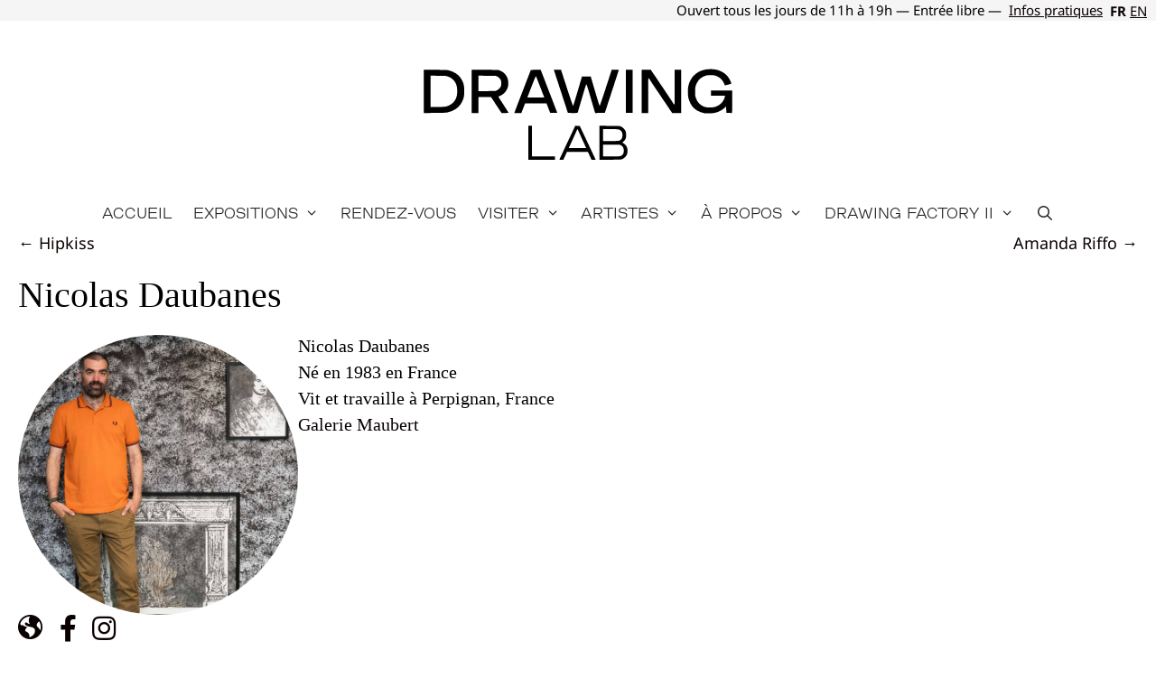

--- FILE ---
content_type: image/svg+xml
request_url: https://www.drawinglabparis.com/wp-content/uploads/2025/11/LOGO-sans-rect.svg
body_size: 3482
content:
<?xml version="1.0" encoding="UTF-8" standalone="no"?>
<!-- Created with Inkscape (http://www.inkscape.org/) -->

<svg
   version="1.1"
   id="svg1"
   width="500"
   viewBox="0 0 1891 675"
   xmlns="http://www.w3.org/2000/svg"
   xmlns:svg="http://www.w3.org/2000/svg">
  <defs
     id="defs1" />
  <g
     id="g1">
    <path
       style="fill:#000000"
       d="m 737.5,456.845 v -71.5 h 7.5 7.5 v 64.5 64.5 h 48.5 48.5 v 7 7 h -56 -56 z m 130.43834,69.75 c 0.35877,-0.9625 15.36003,-33.15255 33.33614,-71.53345 l 32.68382,-69.78345 9.46427,0.28345 9.46427,0.28345 33.29814,71 c 18.31392,39.05 33.30192,71.1125 33.30662,71.25 0,0.1375 -3.9291,0.23658 -8.7416,0.22017 l -8.75,-0.0298 -7.53817,-16.72018 -7.53816,-16.72019 h -43.75613 -43.75613 l -7.60947,16.75 -7.60947,16.75 h -8.45322 c -7.63253,0 -8.3899,-0.1699 -7.80091,-1.75 z M 979.5,478.70908 c 0,-0.34975 -5.79849,-13.28725 -12.88553,-28.75 -7.08704,-15.46274 -15.05971,-33.18152 -17.71705,-39.37506 -2.65734,-6.19354 -5.21723,-11.13242 -5.68866,-10.97527 -0.47142,0.15714 -3.67338,6.79958 -7.11546,14.76098 -3.44208,7.9614 -10.21566,23.02527 -15.0524,33.47527 -4.83675,10.45 -10.06829,21.8125 -11.62567,25.25 l -2.83158,6.25 h 36.45817 c 20.052,0 36.45818,-0.28616 36.45818,-0.63592 z m 56,-21.87592 v -71.58963 l 41.75,0.30384 c 41.4491,0.30166 41.7932,0.32121 47.7426,2.71337 8.176,3.28738 16.366,11.50727 19.5204,19.59163 1.8964,4.85996 2.3524,7.98121 2.4127,16.51366 0.07,9.94395 -0.1057,10.88672 -3.208,17.18825 -3.1028,6.30277 -5.5632,9.12884 -11.259,12.93269 l -2.4587,1.64197 4.2483,1.71591 c 5.7104,2.3065 13.5282,11.02478 16.3682,18.25349 3.1715,8.07257 3.1266,21.29483 -0.1012,29.74666 -3.0965,8.10846 -11.2831,16.33554 -19.5153,19.61198 -5.9672,2.37497 -6.2445,2.3896 -50.75,2.67692 l -44.75,0.2889 z m 87.5685,56.03773 c 9.51,-2.84268 14.3723,-10.23591 14.4095,-21.90987 0.04,-12.4935 -4.0437,-19.87522 -13.4071,-24.23525 -5.0173,-2.33629 -5.4327,-2.36134 -39.3209,-2.371 l -34.25,-0.01 v 25 25 h 33.8185 c 26.8999,0 34.8274,-0.30157 38.75,-1.47411 z m -5.4677,-64.66399 c 9.0979,-3.04611 14.0974,-10.64974 14.2703,-21.70335 0.1447,-9.25289 -1.9238,-15.71124 -6.4965,-20.28394 -6.3419,-6.34187 -9.7947,-6.87461 -44.5561,-6.87461 H 1050.5 v 25 25 h 31.8508 c 21.1526,0 32.9925,-0.38227 35.25,-1.1381 z m 355.532,-116.35193 c -20.9971,-4.36344 -38.4228,-14.5379 -49.1554,-28.70079 -6.2461,-8.24249 -12.8766,-22.27103 -15.5276,-32.85273 -2.9796,-11.89346 -3.7639,-36.05283 -1.5779,-48.60612 8.4045,-48.26305 46.637,-77.33095 98.6281,-74.98623 15.4181,0.69534 26.4039,3.27889 38.6896,9.09868 14.6728,6.95055 25.0332,15.85212 33.2542,28.57156 4.5042,6.96891 10.3185,20.36512 9.8638,22.72633 -0.226,1.17319 -3.86,2.50429 -13.2864,4.86666 -7.1365,1.78848 -13.1629,3.06434 -13.392,2.83525 -0.229,-0.22909 -1.4362,-2.9254 -2.6824,-5.99179 -7.5619,-18.60562 -21.5861,-30.95292 -40.4468,-35.61052 -7.9724,-1.96877 -27.8903,-1.67051 -36,0.53909 -16.818,4.58228 -30.5172,15.69541 -37.8906,30.73793 -6.5157,13.29257 -7.6171,18.80926 -7.5595,37.86271 0.046,15.15205 0.2683,17.15355 2.7244,24.5 7.0699,21.14743 21.8122,35.24474 41.7786,39.95084 9.4297,2.2226 26.7901,2.01901 36.3511,-0.42628 22.5189,-5.75936 39.8741,-23.44903 43.9282,-44.77456 l 0.6178,-3.25 h -29.475 -29.475 v -11 -11 h 44.5 44.5 l -0.01,40.75 c 0,22.4125 -0.2953,43.80121 -0.6475,47.53046 l -0.6403,6.78046 -11.6025,-0.28046 L 1567,330.845 l -0.234,-5 c -0.1287,-2.75 -0.5087,-8.73759 -0.8444,-13.30576 l -0.6104,-8.30577 -5.1556,4.85332 c -10.4533,9.8404 -24.9236,17.60186 -39.7621,21.32718 -11.0245,2.76779 -37.0566,3.56151 -47.2607,1.441 z M 299.5,240.38321 V 149.2092 l 48.75,0.36989 c 48.72734,0.36972 48.75442,0.37109 58.26148,2.9498 25.38583,6.88567 43.3382,20.70549 53.34657,41.06644 7.58,15.42069 9.0928,22.94904 9.0928,45.24967 0,22.59629 -1.49575,29.82293 -9.56845,46.2295 -11.13111,22.62234 -31.04284,37.21174 -59.3824,43.5097 -8.05836,1.79082 -13.78669,2.05099 -54.75,2.48655 l -45.75,0.48646 z m 93.98483,63.53237 c 22.99013,-5.87419 39.81449,-22.90271 44.53019,-45.07058 1.94379,-9.13745 1.93811,-29.86878 -0.0107,-38.97131 -4.41317,-20.61342 -17.80323,-35.52909 -37.92594,-42.24707 -7.97685,-2.66307 -8.47757,-2.70159 -39.82841,-3.06373 L 328.5,174.19615 v 66.18381 66.18381 l 29.25,-0.49563 c 22.67332,-0.38418 30.70807,-0.86817 35.73483,-2.15256 z M 500.5,240.29779 v -91.0472 l 55.25,0.29921 55.25,0.29921 6.67871,2.598 c 22.86141,8.89305 35.86285,27.96743 36.05867,52.90161 0.082,10.43603 -1.41701,17.30832 -5.77932,26.49638 -5.80631,12.22947 -16.95779,22.63728 -30.0147,28.01311 -3.26885,1.34586 -5.86319,2.809 -5.7652,3.25143 0.098,0.44243 9.66049,15.49892 21.25,33.45887 11.58951,17.95996 21.07184,33.13194 21.07184,33.71553 0,0.69947 -4.9587,1.06106 -14.5509,1.06106 h -14.55091 l -22.13544,-33.5 -22.13545,-33.5 H 554.81365 528.5 v 33.5 33.5 h -14 -14 z m 105.16366,-4.2341 c 6.88635,-3.38174 12.9244,-9.23138 16.02382,-15.52382 C 623.61243,216.63185 624,214.25282 624,206.345 c 0,-7.99763 -0.37822,-10.26831 -2.39163,-14.3583 -3.18094,-6.46167 -8.21818,-11.33124 -15.02189,-14.52188 L 601,174.845 564.75,174.55939 528.5,174.27378 v 32.57165 32.57164 L 564.25,239.13103 600,238.845 Z m 74.17619,92.53131 c 0.32442,-1.5125 15.81459,-42.35 34.42261,-90.75 l 33.83275,-88 20.59761,-0.26997 20.59761,-0.26997 0.99909,2.76997 c 0.5495,1.52348 15.95675,41.69497 34.23832,89.26997 18.28157,47.575 33.45984,87.29985 33.7295,88.27744 0.45631,1.65432 -0.54005,1.75823 -14.38353,1.5 L 829,330.845 l -7.66956,-20 -7.66956,-20 H 768.83044 724 l -4.10721,10.5 c -2.25897,5.775 -5.79297,14.8875 -7.85333,20.25 l -3.7461,9.75 H 693.77168 679.25 Z m 124.3166,-63 c -0.25387,-0.4125 -7.9374,-20.29447 -17.0745,-44.18215 -9.13711,-23.88769 -16.81155,-43.63078 -17.05431,-43.87354 -1.7102,-1.71021 -4.90759,5.4348 -19.43545,43.43122 -9.01614,23.58096 -16.59844,43.43697 -16.84957,44.12447 -0.35986,0.98517 7.09975,1.25 35.20941,1.25 19.6163,0 35.45829,-0.3375 35.20442,-0.75 z m 99.01559,65 c -0.37225,-0.62598 -56.06689,-172.12267 -58.13139,-179 l -0.67543,-2.25 h 14.98609 14.98608 l 4.40706,13.75 c 24.47119,76.34999 45.35684,139.21624 46.16179,138.94792 0.54356,-0.18119 9.13899,-28.19984 19.10095,-62.26367 L 962.11985,177.845 h 18.38001 18.38002 l 18.09522,61.92837 c 9.9523,34.06061 18.5468,62.07892 19.0987,62.26291 0.8259,0.2753 20.7169,-59.58973 45.6669,-137.44128 l 4.8873,-15.25 h 14.936 c 8.2148,0 14.9132,0.3375 14.8852,0.75 -0.028,0.4125 -13.2108,41.25 -29.2954,90.75 l -29.2447,90 -20.2291,0.27078 -20.2291,0.27079 -0.8501,-2.27079 c -0.4676,-1.24893 -8.444,-28.48208 -17.72546,-60.51812 C 986.24443,225.00051 981.62272,210.34992 980.5,210.3487 c -1.12333,-0.001 -5.7374,14.62547 -18.37445,58.24734 -9.28095,32.03693 -17.25732,59.26146 -17.72525,60.49896 -0.84316,2.2298 -1.03008,2.25 -20.81653,2.25 -10.98116,0 -20.16643,-0.3375 -20.41173,-0.75 z m 243.02156,0.11029 C 1145.8121,330.3238 1145.5,289.36167 1145.5,239.67833 V 149.345 h 14.5053 14.5053 l -0.2553,90.75 -0.2553,90.75 -13.5564,0.27696 c -7.456,0.15233 -13.8685,-0.0352 -14.25,-0.41667 z M 1212.5,240.345 v -91 h 18.941 18.941 l 42.3693,63.25 c 23.3031,34.7875 45.2272,67.8625 48.7203,73.5 3.493,5.6375 6.9533,10.25 7.6896,10.25 1.1062,0 1.3388,-12.76776 1.3388,-73.5 v -73.5 h 13.5 13.5 v 91 91 h -18.8603 -18.8604 l -43.4823,-64.75 c -23.9152,-35.6125 -45.8727,-68.6875 -48.7943,-73.5 -2.9216,-4.8125 -5.9174,-8.75 -6.6573,-8.75 -1.115,0 -1.3454,12.5881 -1.3454,73.5 v 73.5 h -13.5 -13.5 z"
       id="path1" />
  </g>
</svg>